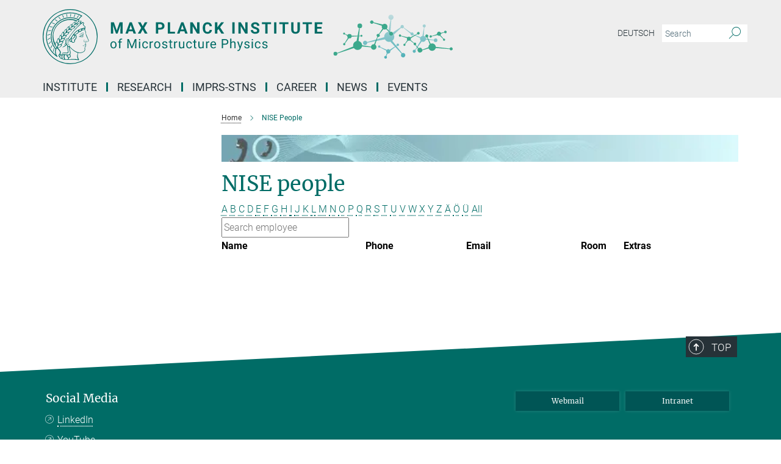

--- FILE ---
content_type: text/html; charset=utf-8
request_url: https://www.mpi-halle.mpg.de/NISE/members?letter=%C3%84&previous_letter=%C3%96
body_size: 14944
content:
<!DOCTYPE html>
<html prefix="og: http://ogp.me/ns#" lang="en">
<head>
  <meta http-equiv="X-UA-Compatible" content="IE=edge">
  <meta content="width=device-width, initial-scale=1.0" name="viewport">
  <meta http-equiv="Content-Type" content="text/html; charset=utf-8"/>
  <title>NISE People</title>
  
  <meta name="keywords" content="" /><meta name="description" content="" />
  
  
<meta property="og:title" content="NISE People">
<meta property="og:description" content="">
<meta property="og:type" content="website">
<meta property="og:url" content="https://www.mpi-halle.mpg.de/NISE/members">
<meta property="og:image" content="https://www.mpi-halle.mpg.de/assets/og-logo-281c44f14f2114ed3fe50e666618ff96341055a2f8ce31aa0fd70471a30ca9ed.jpg">


  
  


  <meta name="msapplication-TileColor" content="#fff" />
<meta name="msapplication-square70x70logo" content="/assets/touch-icon-70x70-16c94b19254f9bb0c9f8e8747559f16c0a37fd015be1b4a30d7d1b03ed51f755.png" />
<meta name="msapplication-square150x150logo" content="/assets/touch-icon-150x150-3b1e0a32c3b2d24a1f1f18502efcb8f9e198bf2fc47e73c627d581ffae537142.png" />
<meta name="msapplication-wide310x150logo" content="/assets/touch-icon-310x150-067a0b4236ec2cdc70297273ab6bf1fc2dcf6cc556a62eab064bbfa4f5256461.png" />
<meta name="msapplication-square310x310logo" content="/assets/touch-icon-310x310-d33ffcdc109f9ad965a6892ec61d444da69646747bd88a4ce7fe3d3204c3bf0b.png" />
<link rel="apple-touch-icon" type="image/png" href="/assets/touch-icon-180x180-a3e396f9294afe6618861344bef35fc0075f9631fe80702eb259befcd682a42c.png" sizes="180x180">
<link rel="icon" type="image/png" href="/assets/touch-icon-32x32-143e3880a2e335e870552727a7f643a88be592ac74a53067012b5c0528002367.png" sizes="32x32">

  <link rel="preload" href="/assets/roboto-v20-latin-ext_latin_greek-ext_greek_cyrillic-ext_cyrillic-700-8d2872cf0efbd26ce09519f2ebe27fb09f148125cf65964890cc98562e8d7aa3.woff2" as="font" type="font/woff2" crossorigin="anonymous">
  
  
  
  <script>var ROOT_PATH = '/';var LANGUAGE = 'en';var PATH_TO_CMS = 'https://msp.iedit.mpg.de';var INSTANCE_NAME = 'msp';</script>
  
      <link rel="stylesheet" media="all" href="/assets/responsive_live_green-b4104db02fad82373eaef717c39506fa87036661729168d4cfe06a4e84cae1cb.css" />
    <link rel="stylesheet" media="all" href="/assets/responsive/headerstylesheets/msp-header-af9b522c8dd9f1dbc905ef992623a1e49338608227f9c11680b515bd731ac295.css" />

<script>
  window.addEventListener("load", function() {
    var linkElement = document.createElement("link");
    linkElement.rel="stylesheet";
    linkElement.href="/assets/katex/katex-4c5cd0d7a0c68fd03f44bf90378c50838ac39ebc09d5f02a7a9169be65ab4d65.css";
    linkElement.media="all";
    document.head.appendChild(linkElement);
  });
</script>


  

  

  <script>
  if(!window.DCLGuard) {
    window.DCLGuard=true;
  }
</script>
<script type="module">
//<![CDATA[
document.body.addEventListener('Base',function(){  (function (global) {
    if (global.MpgApp && global.MpgApp.object) {
      global.MpgApp.object.id = +'87519';
    }
  }(window));
});
/*-=deferred=-*/
//]]>
</script>
  <link rel="canonical" href="https://www.mpi-halle.mpg.de/NISE/members" />


  
  <meta name="csrf-param" content="authenticity_token" />
<meta name="csrf-token" content="ds-OKk9kbC4LQKRuVx-U3oaoATr-gjbDuDsPpw6xKM_6Yzq57E6i-AGObTUGYaehZ5W1bhuSM_HzN_CxGmyuKg" />
  <meta name="generator" content="JustRelate CX Cloud (www.justrelate.com)" />
  
  
      <link rel="alternate" hreflang="en" href="https://www.mpi-halle.mpg.de/NISE/members" />


  
    <script type="module" >
      window.allHash = { 'manifest':'/assets/manifest-04024382391bb910584145d8113cf35ef376b55d125bb4516cebeb14ce788597','responsive/modules/display_pubman_reference_counter':'/assets/responsive/modules/display_pubman_reference_counter-8150b81b51110bc3ec7a4dc03078feda26b48c0226aee02029ee6cf7d5a3b87e','responsive/modules/video_module':'/assets/responsive/modules/video_module-231e7a8449475283e1c1a0c7348d56fd29107c9b0d141c824f3bd51bb4f71c10','responsive/live/annual_report_overview':'/assets/responsive/live/annual_report_overview-f7e7c3f45d3666234c0259e10c56456d695ae3c2df7a7d60809b7c64ce52b732','responsive/live/annual_review_overview':'/assets/responsive/live/annual_review_overview-49341d85de5d249f2de9b520154d516e9b4390cbf17a523d5731934d3b9089ec','responsive/live/deferred-picture-loader':'/assets/responsive/live/deferred-picture-loader-088fb2b6bedef1b9972192d465bc79afd9cbe81cefd785b8f8698056aa04cf93','responsive/live/employee':'/assets/responsive/live/employee-ac8cd3e48754c26d9eaf9f9965ab06aca171804411f359cbccd54a69e89bc31c','responsive/live/employee_landing_page':'/assets/responsive/live/employee_landing_page-ac8cd3e48754c26d9eaf9f9965ab06aca171804411f359cbccd54a69e89bc31c','responsive/live/employee_search':'/assets/responsive/live/employee_search-47a41df3fc7a7dea603765ad3806515b07efaddd7cf02a8d9038bdce6fa548a1','responsive/live/event_overview':'/assets/responsive/live/event_overview-817c26c3dfe343bed2eddac7dd37b6638da92babec077a826fde45294ed63f3c','responsive/live/gallery_overview':'/assets/responsive/live/gallery_overview-459edb4dec983cc03e8658fafc1f9df7e9d1c78786c31d9864e109a04fde3be7','responsive/live/institute_page':'/assets/responsive/live/institute_page-03ec6d8aaec2eff8a6c1522f54abf44608299523f838fc7d14db1e68d8ec0c7a','responsive/live/institutes_map':'/assets/responsive/live/institutes_map-588c0307e4a797238ba50134c823708bd3d8d640157dc87cf24b592ecdbd874e','responsive/live/job_board':'/assets/responsive/live/job_board-0db2f3e92fdcd350960e469870b9bef95adc9b08e90418d17a0977ae0a9ec8fd','responsive/live/newsroom':'/assets/responsive/live/newsroom-c8be313dabf63d1ee1e51af14f32628f2c0b54a5ef41ce999b8bd024dc64cad2','responsive/live/organigramm':'/assets/responsive/live/organigramm-18444677e2dce6a3c2138ce8d4a01aca7e84b3ea9ffc175b801208634555d8ff','responsive/live/research_page':'/assets/responsive/live/research_page-c8be313dabf63d1ee1e51af14f32628f2c0b54a5ef41ce999b8bd024dc64cad2','responsive/live/science_gallery_overview':'/assets/responsive/live/science_gallery_overview-5c87ac26683fe2f4315159efefa651462b87429147b8f9504423742e6b7f7785','responsive/live/tabcard':'/assets/responsive/live/tabcard-be5f79406a0a3cc678ea330446a0c4edde31069050268b66ce75cfda3592da0d','live/advent_calendar':'/assets/live/advent_calendar-4ef7ec5654db2e7d38c778dc295aec19318d2c1afcbbf6ac4bfc2dde87c57f12','live/employee':'/assets/live/employee-fb8f504a3309f25dbdd8d3cf3d3f55c597964116d5af01a0ba720e7faa186337','live/employee_landing_page':'/assets/live/employee_landing_page-fb8f504a3309f25dbdd8d3cf3d3f55c597964116d5af01a0ba720e7faa186337','live/gallery_overview':'/assets/live/gallery_overview-18a0e0553dd83304038b0c94477d177e23b8b98bff7cb6dd36c7c99bf8082d12','live/podcast_page':'/assets/live/podcast_page-fe7023d277ed2b0b7a3228167181231631915515dcf603a33f35de7f4fd9566f','live/video_page':'/assets/live/video_page-62efab78e58bdfd4531ccfc9fe3601ea90abeb617a6de220c1d09250ba003d37','responsive/mpg_common/live/dropdown_list':'/assets/responsive/mpg_common/live/dropdown_list-71372d52518b3cb50132756313972768fdec1d4fa3ffa38e6655696fe2de5c0b','responsive/mpg_common/live/event_calendar':'/assets/responsive/mpg_common/live/event_calendar-719dd7e7333c7d65af04ddf8e2d244a2646b5f16d0d7f24f75b0bb8c334da6a5','responsive/mpg_common/live/event_registration':'/assets/responsive/mpg_common/live/event_registration-e6771dca098e37c2858ff2b690497f83a2808b6c642e3f4540e8587e1896c84e','responsive/mpg_common/live/expandable':'/assets/responsive/mpg_common/live/expandable-e2143bde3d53151b5ff7279eaab589f3fefb4fd31278ca9064fd6b83b38d5912','responsive/mpg_common/live/gallery_youtube_video':'/assets/responsive/mpg_common/live/gallery_youtube_video-b859711b59a5655b5fa2deb87bd0d137460341c3494a5df957f750c716970382','responsive/mpg_common/live/interactive_table':'/assets/responsive/mpg_common/live/interactive_table-bff65d6297e45592f8608cd64814fc8d23f62cb328a98b482419e4c25a31fdde','responsive/mpg_common/live/intersection-observer':'/assets/responsive/mpg_common/live/intersection-observer-9e55d6cf2aac1d0866ac8588334111b664e643e4e91b10c5cbb42315eb25d974','responsive/mpg_common/live/main_menu':'/assets/responsive/mpg_common/live/main_menu-43966868573e0e775be41cf218e0f15a6399cf3695eb4297bae55004451acada','responsive/mpg_common/live/news_publication_overview':'/assets/responsive/mpg_common/live/news_publication_overview-d1aae55c18bfd7cf46bad48f7392e51fc1b3a3b887bc6312a39e36eaa58936fa','responsive/mpg_common/live/reverse':'/assets/responsive/mpg_common/live/reverse-9d6a32ce7c0f41fbc5249f8919f9c7b76cacd71f216c9e6223c27560acf41c8b','responsive/mpg_common/live/shuffle':'/assets/responsive/mpg_common/live/shuffle-14b053c3d32d46209f0572a91d3240487cd520326247fc2f1c36ea4d3a6035eb','responsive/mpg_common/live/slick_lazyloader':'/assets/responsive/mpg_common/live/slick_lazyloader-ea2704816b84026f362aa3824fcd44450d54dffccb7fca3c853d2f830a5ce412','responsive/mpg_common/live/video':'/assets/responsive/mpg_common/live/video-55b7101b2ac2622a81eba0bdefd94b5c5ddf1476b01f4442c3b1ae855b274dcf','responsive/mpg_common/live/youtube_extension':'/assets/responsive/mpg_common/live/youtube_extension-2b42986b3cae60b7e4153221d501bc0953010efeadda844a2acdc05da907e90f','preview/_pdf_sorting':'/assets/preview/_pdf_sorting-8fa7fd1ef29207b6c9a940e5eca927c26157f93f2a9e78e21de2578e6e06edf0','preview/advent_calendar':'/assets/preview/advent_calendar-4ef7ec5654db2e7d38c778dc295aec19318d2c1afcbbf6ac4bfc2dde87c57f12','preview/annual_review_search':'/assets/preview/annual_review_search-8fa7fd1ef29207b6c9a940e5eca927c26157f93f2a9e78e21de2578e6e06edf0','preview/edit_overlays':'/assets/preview/edit_overlays-cef31afd41d708f542672cc748b72a6b62ed10df9ee0030c11a0892ae937db70','preview/employee':'/assets/preview/employee-fb8f504a3309f25dbdd8d3cf3d3f55c597964116d5af01a0ba720e7faa186337','preview/employee_landing_page':'/assets/preview/employee_landing_page-fb8f504a3309f25dbdd8d3cf3d3f55c597964116d5af01a0ba720e7faa186337','preview/gallery_overview':'/assets/preview/gallery_overview-ca27fbd8e436a0f15e28d60a0a4a5861f7f9817b9cb44cb36ae654ebe03eec2a','preview/lodash':'/assets/preview/lodash-01fbab736a95109fbe4e1857ce7958edc28a78059301871a97ed0459a73f92d2','preview/overlay':'/assets/preview/overlay-4b3006f01cc2a80c44064f57acfdb24229925bbf211ca5a5e202b0be8cd2e66e','preview/overlay_ajax_methods':'/assets/preview/overlay_ajax_methods-0cceedf969995341b0aeb5629069bf5117896d2b053822e99f527e733430de65','preview/pdf_overview':'/assets/preview/pdf_overview-8fa7fd1ef29207b6c9a940e5eca927c26157f93f2a9e78e21de2578e6e06edf0','preview/podcast_page':'/assets/preview/podcast_page-8b696f28fe17c5875ac647a54463d6cf4beda5fa758ba590dd50d4f7d11e02a0','preview/preview':'/assets/preview/preview-7d20d27ffa274bf0336cbf591613fbbffd4fa684d745614240e81e11118b65c2','preview/science_gallery_overview':'/assets/preview/science_gallery_overview-00600feadb223d3b4cb5432a27cc6bee695f2b95225cb9ecf2e9407660ebcc35','preview/video_page':'/assets/preview/video_page-5359db6cf01dcd5736c28abe7e77dabdb4c7caa77184713f32f731d158ced5a8','preview_manifest':'/assets/preview_manifest-04024382391bb910584145d8113cf35ef376b55d125bb4516cebeb14ce788597','editmarker':'/assets/editmarker-b8d0504e39fbfef0acc731ba771c770852ec660f0e5b8990b6d367aefa0d9b9c','live':'/assets/live-4aa8e228b0242df1d2d064070d3be572a1ad3e67fe8c70b092213a5236b38737','print':'/assets/print-08c7a83da7f03ca9674c285c1cc50a85f44241f0bcef84178df198c8e9805c3c','mpg_base':'/assets/mpg_base-161fbafcd07f5fc9b56051e8acd88e712c103faef08a887e51fdcf16814b7446','mpg_fouc':'/assets/mpg_fouc-e8a835d89f91cf9c99be7a651f3ca1d04175934511621130554eef6aa910482c','mpg_amd':'/assets/mpg_amd-7c9ab00ac1b3a8c78cac15f76b6d33ed50bb1347cea217b0848031018ef80c94','mpg_amd_bundle':'/assets/mpg_amd_bundle-932e0d098e1959a6b4654b199e4c02974ab670115222c010a0bcc14756fce071','responsive/friendlycaptcha/widget.module.min':'/assets/responsive/friendlycaptcha/widget.module.min-19cabfb2100ce6916acaa628a50895f333f8ffb6a12387af23054565ee2122f2','responsive/honeybadger.min':'/assets/responsive/honeybadger.min-213763a8258237e8c4d12f0dbd98d8a966023b02f7433c1a05c1bace6ef120ec','responsive_live':'/assets/responsive_live-d4b4a938cbf67a69dc6ba9767c95bb10486874f069e457abc2ad6f53c7126fac','katex/katex':'/assets/katex/katex-ca9d4097b1925d5d729e5c4c7ffcdb44112ba08c53e7183feb26afa6927cc4fd','responsive/tsmodules/cashew':'/assets/responsive/tsmodules/cashew-f2b3a6f988f933937212c2239a5008703225511ab19b4a6d6cbead2e9904ae21','responsive/tsmodules/datahandler':'/assets/responsive/tsmodules/datahandler-18b09253aa824ba684b48d41aea5edb6321851210404bdc3c47922c961181980','responsive/tsmodules/edit-menu':'/assets/responsive/tsmodules/edit-menu-ed8038730fbc4b64d700f28f3ccdcc8c33cc558e1182af3f37b6b4374a3ad3b6','responsive/tsmodules/edit':'/assets/responsive/tsmodules/edit-80ca9b5137f2eeb575e45f3ff1fd611effb73bd27d9f920d5f758c27a4212067','responsive/tsmodules/image-information':'/assets/responsive/tsmodules/image-information-2766379bd0ae7c612169084e5437d5662006eec54acbecba9f83ac8773ac20fa','responsive/tsmodules/languages':'/assets/responsive/tsmodules/languages-33d886fa0f8a758ac8817dfaf505c136d22e86a95988298f3b14cf46c870a586','responsive/tsmodules/menu':'/assets/responsive/tsmodules/menu-dc7cee42b20a68a887e06bb1979d6ecc601ff8dd361b80cc6a8190e33ab7f005','responsive/tsmodules/notify':'/assets/responsive/tsmodules/notify-44b67b61195156d3827af8dfd00797cd327f013dc404720659f2d3da19cf6f77','responsive/tsmodules/virtual-form':'/assets/responsive/tsmodules/virtual-form-31974440dbd9f79534149b9376a63b1f2e0b542abb5ba898e4fbaeef377d66ca' }
    </script>
    <script type="module">
//<![CDATA[
document.body.addEventListener('AMD',function(){    requirejs.config({
      waitSeconds:0,
      paths: allHash
    })
});
/*-=deferred=-*/
//]]>
</script></head>

 <body class="msp employee_list  language-en" id="top">
  
  
  

<header class="navbar hero navigation-on-bottom">

  <div class="container remove-padding header-main-container">


    <div class="navbar-header">
        <a class="navbar-brand mpg-icon mpg-icon-logo language-en language-engreen" aria-label="Logo Max Planck Institute of Microstructure Physics, go to homepage" href="/home"></a>
    </div>

    <div class="lang-search">
      <div class="collapse navbar-collapse bs-navbar-collapse">
        <ul class="hidden-xs hidden-sm nav navbar-nav navbar-right navbar-meta">
          <li class="language-switcher-links">
            
    <a href="/startseite">Deutsch</a>


          </li>
          <li>
            <form class="navbar-form navbar-left search-field hidden-xs" role="search" action="/2509/search-result" accept-charset="UTF-8" method="get">
  <div class="form-group noindex">
    <input class="form-control searchfield"
      name="searchfield"
      placeholder="Search"
      value=""
      type="search"
      aria-label="You did not enter a query."
    />
    <button class="btn btn-default searchbutton" aria-label="Search">
      <i class="mpg-icon mpg-icon-search" role="img" aria-hidden="true"></i>
    </button>
  </div>
</form>
          </li>
          <li>
            
          </li>

        </ul>
      </div>
    </div>


    <div class="navbar-title-wrapper">

      <nav class="navbar navbar-default" aria-label="Main navigation">
        <div class="navbar-header">
          <div class="visible-xs visible-sm">
            <button class="nav-btn navbar-toggle" type="button" data-toggle="collapse" data-target="#main-navigation-container" aria-haspopup="true" aria-expanded="false" aria-label="Main navigation switch">
              <svg width="40" height="40" viewBox="-25 -25 50 50">
                <circle cx="0" cy="0" r="25" fill="none"/>
                <rect class="burgerline-1" x="-15" y="-12" width="30" height="4" fill="black"/>
                <rect class="burgerline-2" x="-15" y="-2" width="30" height="4" fill="black"/>
                <rect class="burgerline-3" x="-15" y="8" width="30" height="4" fill="black"/>
              </svg>
            </button>
          </div>
        </div>

        <div class="collapse navbar-collapse js-navbar-collapse noindex" id="main-navigation-container">

          <div class="mobile-search-pwa-container">
            <div class="mobile-search-container">
              <form class="navbar-form navbar-left search-field visible-sm visible-xs mobile clearfix" role="search" action="/2509/search-result" accept-charset="UTF-8" method="get">
  <div class="form-group noindex">
    <input class="form-control searchfield"
      name="searchfield"
      placeholder="Search"
      value=""
      type="search"
      aria-label="You did not enter a query."
    />
    <button class="btn btn-default searchbutton" aria-label="Search">
      <i class="mpg-icon mpg-icon-search" role="img" aria-hidden="true"></i>
    </button>
  </div>
</form>
            </div>
              
          </div>

          
            <ul class="nav navbar-nav col-xs-12" id="main_nav" data-timestamp="2025-12-03T13:56:10.924Z">
<li class="dropdown mega-dropdown clearfix" tabindex="0" data-positioning="3">
<a class="main-navi-item dropdown-toggle undefined" id="Root-en.0">Institute<span class="arrow-dock"></span></a><a class="dropdown-toggle visible-xs visible-sm" data-no-bs-toggle="dropdown" role="button" aria-expanded="false" aria-controls="flyout-Root-en.0"><span class="mpg-icon mpg-icon-down2"></span></a><ul id="flyout-Root-en.0" class="col-xs-12 dropdown-menu  mega-dropdown-menu row">
<li class="col-xs-12 col-sm-4 menu-column"><ul class="main">
<li class="dropdown-title"><a href="/institute" id="Root-en.0.0.0">About the Institute</a></li>
<li class="dropdown-title"><a href="/new-building" id="Root-en.0.0.1">New research building</a></li>
<li class="dropdown-title">
<a href="/infrastructure" id="Root-en.0.0.2">Infrastructure</a><ul>
<li><a href="/library" id="Root-en.0.0.2.0">Library</a></li>
<li><a href="/computer-service" id="Root-en.0.0.2.1">Computer Services</a></li>
<li><a href="/administration" id="Root-en.0.0.2.2">Administration</a></li>
</ul>
</li>
</ul></li>
<li class="col-xs-12 col-sm-4 menu-column"><ul class="main">
<li class="dropdown-title"><a href="/scientific-advisory-board" id="Root-en.0.1.0">Scientific Advisory Board</a></li>
<li class="dropdown-title"><a href="/board-of-trustees" id="Root-en.0.1.1">Board of trustees</a></li>
<li class="dropdown-title"><a href="/external-scientific-members" id="Root-en.0.1.2">External Scientific Members</a></li>
<li class="dropdown-title"><a href="/emeriti" id="Root-en.0.1.3">Emeriti</a></li>
<li class="dropdown-title"><a href="/former-directors" id="Root-en.0.1.4">Former Directors</a></li>
</ul></li>
<li class="col-xs-12 col-sm-4 menu-column"><ul class="main">
<li class="dropdown-title">
<a href="/contact" id="Root-en.0.2.0">Contact</a><ul>
<li><a href="/visitor-information" id="Root-en.0.2.0.0">Visitor Information</a></li>
<li><a href="/phonebook" id="Root-en.0.2.0.1">Phone book</a></li>
<li><a href="/guesthouse" id="Root-en.0.2.0.2">Guesthouse</a></li>
</ul>
</li>
<li class="dropdown-title"><a href="/publications" id="Root-en.0.2.1">Publications</a></li>
<li class="dropdown-title"><a href="/mpg-yearbook" id="Root-en.0.2.2">Yearbook</a></li>
</ul></li>
</ul>
</li>
<li class="dropdown mega-dropdown clearfix" tabindex="0" data-positioning="3">
<a class="main-navi-item dropdown-toggle undefined" id="Root-en.1"> Research<span class="arrow-dock"></span></a><a class="dropdown-toggle visible-xs visible-sm" data-no-bs-toggle="dropdown" role="button" aria-expanded="false" aria-controls="flyout-Root-en.1"><span class="mpg-icon mpg-icon-down2"></span></a><ul id="flyout-Root-en.1" class="col-xs-12 dropdown-menu  mega-dropdown-menu row">
<li class="col-xs-12 col-sm-4 menu-column"><ul class="main">
<li class="dropdown-title"><a href="/research" id="Root-en.1.0.0">Departments</a></li>
<li class="dropdown-title">
<a href="/nise" id="Root-en.1.0.1">NISE Department</a><ul>
<li><a href="/nise/director" id="Root-en.1.0.1.0">Director</a></li>
<li><a href="/nise/research" id="Root-en.1.0.1.1">Research Foci</a></li>
<li><a href="/nise/highlights" id="Root-en.1.0.1.2">Research Highlights</a></li>
<li><a href="/nise/facilities" id="Root-en.1.0.1.3">Facilities</a></li>
<li><a href="/nise/news" id="Root-en.1.0.1.4">News</a></li>
<li><a href="/nise/people" id="Root-en.1.0.1.5">NISE People</a></li>
<li><a href="/nise/open-positions" id="Root-en.1.0.1.6">PhD/Postdoc openings</a></li>
<li><a href="/nise/publications" id="Root-en.1.0.1.7">Publications</a></li>
<li><a href="/nise/partners" id="Root-en.1.0.1.8">Partners</a></li>
</ul>
</li>
</ul></li>
<li class="col-xs-12 col-sm-4 menu-column"><ul class="main">
<li class="dropdown-title">
<a href="/NINT" id="Root-en.1.1.0">NINT Department</a><ul>
<li><a href="/nint/principal-investigator" id="Root-en.1.1.0.0">Principal Investigator</a></li>
<li><a href="/nint/research-projects" id="Root-en.1.1.0.1">Research projects</a></li>
<li><a href="/nint/news" id="Root-en.1.1.0.2">News</a></li>
<li><a href="/nint/people" id="Root-en.1.1.0.3">People</a></li>
<li><a href="/nint/partners" id="Root-en.1.1.0.4">Partners</a></li>
<li><a href="/nint/publications" id="Root-en.1.1.0.5">Publications</a></li>
</ul>
</li>
<li class="dropdown-title">
<a href="/smfd" id="Root-en.1.1.1">SMFD Department</a><ul>
<li><a href="/smfd/director" id="Root-en.1.1.1.0">Director</a></li>
<li><a href="/smfd/news" id="Root-en.1.1.1.1">News</a></li>
<li><a href="/smfd/research" id="Root-en.1.1.1.2">Research Groups</a></li>
<li><a href="/smfd/projects" id="Root-en.1.1.1.3">Projects</a></li>
<li><a href="/smfd/people" id="Root-en.1.1.1.4">People</a></li>
<li><a href="/smfd/publications" id="Root-en.1.1.1.5">Publications</a></li>
<li><a href="/smfd/jobs" id="Root-en.1.1.1.6">Jobs</a></li>
</ul>
</li>
</ul></li>
<li class="col-xs-12 col-sm-4 menu-column"><ul class="main">
<li class="dropdown-title">
<a href="/max-planck-research-groups" id="Root-en.1.2.0">Max Planck Research Groups / Junior Research Groups</a><ul>
<li><a href="/schroeter-lab" id="Root-en.1.2.0.0">Schröter Lab for Quantum Materials &amp; Technologies</a></li>
<li><a href="/spin-orbital-electronics" id="Root-en.1.2.0.1">Spin-Orbital Electronics - Minerva Fast Track Group</a></li>
<li><a href="/quantum-chiral-nanocarbons" id="Root-en.1.2.0.2"> Quantum Chiral Nanocarbons - Minerva Fast Track Group </a></li>
<li><a href="/wan-lab-for-chiral-optoelectronics" id="Root-en.1.2.0.3">Wan Lab for Chiral Optoelectronics</a></li>
<li><a id="New-68" href="/theory-of-chiral-quantum-material">Theory of Chiral Quantum Material</a></li>
</ul>
</li>
<li class="dropdown-title"><a href="/fellow-groups" id="Root-en.1.2.1">Max Planck Fellow Groups</a></li>
<li class="dropdown-title"><a href="/plasma-spin-energy" id="Root-en.1.2.2">Plasma-spin energy</a></li>
<li class="dropdown-title"><a href="/mputc" id="Root-en.1.2.3"> Max Planck - University of Toronto Centre</a></li>
<li class="dropdown-title"><a href="/ICNS" id="Root-en.1.2.4">ICNS</a></li>
<li class="dropdown-title"><a href="/former-departments" id="Root-en.1.2.5">Former departments</a></li>
</ul></li>
</ul>
</li>
<li class="dropdown mega-dropdown clearfix" tabindex="0" data-positioning="0"><a class="main-navi-item dropdown-toggle undefined" id="Root-en.2" href="/imprs-stns">IMPRS-STNS<span></span></a></li>
<li class="dropdown mega-dropdown clearfix" tabindex="0" data-positioning="1">
<a class="main-navi-item dropdown-toggle undefined" id="Root-en.3">Career<span class="arrow-dock"></span></a><a class="dropdown-toggle visible-xs visible-sm" data-no-bs-toggle="dropdown" role="button" aria-expanded="false" aria-controls="flyout-Root-en.3"><span class="mpg-icon mpg-icon-down2"></span></a><ul id="flyout-Root-en.3" class="col-xs-12 dropdown-menu  mega-dropdown-menu row"><li class="col-xs-12 col-sm-4 menu-column"><ul class="main">
<li class="dropdown-title"><a href="/career" id="Root-en.3.0.0">Career</a></li>
<li class="dropdown-title"><a href="/jobs" id="Root-en.3.0.1">Job offers</a></li>
<li class="dropdown-title"><a href="/equal-opportunities" id="Root-en.3.0.2">Equal opportunities</a></li>
<li class="dropdown-title"><a href="/phd-and-postdoc-representatives" id="Root-en.3.0.3">PhD and Postdoc Representatives</a></li>
<li class="dropdown-title"><a href="/alumni" id="Root-en.3.0.4">Alumni</a></li>
</ul></li></ul>
</li>
<li class="dropdown mega-dropdown clearfix" tabindex="0" data-positioning="2">
<a class="main-navi-item dropdown-toggle undefined" id="Root-en.4">News<span class="arrow-dock"></span></a><a class="dropdown-toggle visible-xs visible-sm" data-no-bs-toggle="dropdown" role="button" aria-expanded="false" aria-controls="flyout-Root-en.4"><span class="mpg-icon mpg-icon-down2"></span></a><ul id="flyout-Root-en.4" class="col-xs-12 dropdown-menu  mega-dropdown-menu row">
<li class="col-xs-12 col-sm-4 menu-column"><ul class="main"><li class="dropdown-title">
<a href="/news" id="Root-en.4.0.0">All news</a><ul>
<li><a href="/news-research" id="Root-en.4.0.0.0">Research News</a></li>
<li><a href="/news-institute" id="Root-en.4.0.0.1">News from the Institute</a></li>
<li><a href="/news-awards" id="Root-en.4.0.0.2">Awards</a></li>
<li><a href="/news-graduations" id="Root-en.4.0.0.3">PhD Graduations</a></li>
</ul>
</li></ul></li>
<li class="col-xs-12 col-sm-4 menu-column"><ul class="main"><li class="dropdown-title"><a href="/female-scientists" id="Root-en.4.1.0">Media library</a></li></ul></li>
</ul>
</li>
<li class="dropdown mega-dropdown clearfix" tabindex="0" data-positioning="1">
<a class="main-navi-item dropdown-toggle undefined" id="Root-en.5">Events<span class="arrow-dock"></span></a><a class="dropdown-toggle visible-xs visible-sm" data-no-bs-toggle="dropdown" role="button" aria-expanded="false" aria-controls="flyout-Root-en.5"><span class="mpg-icon mpg-icon-down2"></span></a><ul id="flyout-Root-en.5" class="col-xs-12 dropdown-menu  mega-dropdown-menu row"><li class="col-xs-12 col-sm-4 menu-column"><ul class="main">
<li class="dropdown-title"><a href="/event" id="Root-en.5.0.0">Upcoming events</a></li>
<li class="dropdown-title"><a href="/616689/archive" id="Root-en.5.0.1">Archive</a></li>
</ul></li></ul>
</li>
</ul>

          <div class="text-center language-switcher visible-xs visible-sm">
            
    <a href="/startseite">Deutsch</a>


          </div>
        </div>
      </nav>
    </div>
  </div>
</header>

<header class="container-full-width visible-print-block">
  <div class="container">
    <div class="row">
      <div class="col-xs-12">
        <div class="content">
              <span class="mpg-icon mpg-icon-logo custom-print-header language-en">
                Max Planck Institute of Microstructure Physics
              </span>
        </div>
      </div>
    </div>
  </div>
</header>

<script type="module">
//<![CDATA[
document.body.addEventListener('Base',function(){  var mainMenu;
  if(typeof MpgCommon != "undefined") {
    mainMenu = new MpgCommon.MainMenu();
  }
});
/*-=deferred=-*/
//]]>
</script>
  
  <div id="page_content">
    <div class="container content-wrapper">
  <div class="row">
    <main>
      <article class="col-md-9 col-md-push-3">
        <div class="content py-0">
          <div class="noindex">
  <nav class="hidden-print" aria-label="breadcrumb">
    <ol class="breadcrumb clearfix" vocab="http://schema.org/" typeof="BreadcrumbList">

          <li class="breadcrumb-item" property="itemListElement" typeof="ListItem">
            <a property="item"
               typeof="WebPage"
               href="/home"
               class=""
               title="">
              <span property="name">Home</span>
            </a>
            <meta property="position" content="1">
          </li>
      <li class="breadcrumb-item active" property="itemListElement" typeof="ListItem" aria-current="page">
        <span property="name">NISE People</span>
        <meta property="position" content="2">
      </li>
    </ol>
  </nav>
</div>


        </div>
          <figure class="top-image" style="">
  <picture class="" data-iesrc="/87530/header_image-1448540730.jpg?t=eyJ3aWR0aCI6ODQ4LCJmaWxlX2V4dGVuc2lvbiI6ImpwZyIsIm9ial9pZCI6ODc1MzB9--664c81f678b5fa6cdf5cdc1306099609b49ba305" data-class="img-responsive img-fluid figure-img"><source media="(max-width: 767px)" srcset="/87530/header_image-1448540730.webp?t=eyJ3aWR0aCI6NDE0LCJmaWxlX2V4dGVuc2lvbiI6IndlYnAiLCJvYmpfaWQiOjg3NTMwfQ%3D%3D--2e635e6c1faba9a052b26461918501aff6c98c3e 414w, /87530/header_image-1448540730.webp?t=eyJ3aWR0aCI6Mzc1LCJmaWxlX2V4dGVuc2lvbiI6IndlYnAiLCJvYmpfaWQiOjg3NTMwfQ%3D%3D--4db1bfeb7883fc7d084e60e89feb03926e1addb6 375w, /87530/header_image-1448540730.webp?t=eyJ3aWR0aCI6MzIwLCJmaWxlX2V4dGVuc2lvbiI6IndlYnAiLCJvYmpfaWQiOjg3NTMwfQ%3D%3D--743e5be03f9beb9b7878689ca13a12c53d843860 320w, /87530/header_image-1448540730.webp?t=eyJ3aWR0aCI6NDExLCJmaWxlX2V4dGVuc2lvbiI6IndlYnAiLCJvYmpfaWQiOjg3NTMwfQ%3D%3D--1a519e9c7bfc1cd0ece3a657e5dfa5f6f7c4cf8d 411w, /87530/header_image-1448540730.webp?t=eyJ3aWR0aCI6NDgwLCJmaWxlX2V4dGVuc2lvbiI6IndlYnAiLCJvYmpfaWQiOjg3NTMwfQ%3D%3D--d62b5b1656452f9ede47251de784b3cc7c5d6d9f 480w, /87530/header_image-1448540730.webp?t=eyJ3aWR0aCI6MzYwLCJmaWxlX2V4dGVuc2lvbiI6IndlYnAiLCJvYmpfaWQiOjg3NTMwfQ%3D%3D--af9cc275dccb9d432f62e359f763d00a72c78fa6 360w, /87530/header_image-1448540730.webp?t=eyJ3aWR0aCI6ODI4LCJmaWxlX2V4dGVuc2lvbiI6IndlYnAiLCJvYmpfaWQiOjg3NTMwfQ%3D%3D--c06617f297115623a5c1d07b062453817abc99e6 828w, /87530/header_image-1448540730.webp?t=eyJ3aWR0aCI6NzUwLCJmaWxlX2V4dGVuc2lvbiI6IndlYnAiLCJvYmpfaWQiOjg3NTMwfQ%3D%3D--5675c611932a0a38057e3de8e8e7ac628a52a8ce 750w, /87530/header_image-1448540730.webp?t=eyJ3aWR0aCI6NjQwLCJmaWxlX2V4dGVuc2lvbiI6IndlYnAiLCJvYmpfaWQiOjg3NTMwfQ%3D%3D--389f2e570bf4eff7b3bfe2035e76ce2290124408 640w, /87530/header_image-1448540730.webp?t=eyJ3aWR0aCI6ODIyLCJmaWxlX2V4dGVuc2lvbiI6IndlYnAiLCJvYmpfaWQiOjg3NTMwfQ%3D%3D--e5629317ccac0d5a9f0da0d7aa18acf556b37b53 822w, /87530/header_image-1448540730.webp?t=eyJ3aWR0aCI6OTYwLCJmaWxlX2V4dGVuc2lvbiI6IndlYnAiLCJvYmpfaWQiOjg3NTMwfQ%3D%3D--ca07f8f53cfe6d05225965a7d1ced9c563dffc25 960w, /87530/header_image-1448540730.webp?t=eyJ3aWR0aCI6NzIwLCJmaWxlX2V4dGVuc2lvbiI6IndlYnAiLCJvYmpfaWQiOjg3NTMwfQ%3D%3D--422041e068277a0ba07f94eb13ed1e8ea00903d5 720w" sizes="100vw" type="image/webp" /><source media="(max-width: 767px)" srcset="/87530/header_image-1448540730.jpg?t=eyJ3aWR0aCI6NDE0LCJmaWxlX2V4dGVuc2lvbiI6ImpwZyIsIm9ial9pZCI6ODc1MzB9--6e1c965a5e21151b5e917aac51d2d752a4ace4c0 414w, /87530/header_image-1448540730.jpg?t=eyJ3aWR0aCI6Mzc1LCJmaWxlX2V4dGVuc2lvbiI6ImpwZyIsIm9ial9pZCI6ODc1MzB9--78298d2b9d540a8ef8bf3729884118f094ceec5c 375w, /87530/header_image-1448540730.jpg?t=eyJ3aWR0aCI6MzIwLCJmaWxlX2V4dGVuc2lvbiI6ImpwZyIsIm9ial9pZCI6ODc1MzB9--e6a8afe18906b64dc180853c8fd51077eb1d6ace 320w, /87530/header_image-1448540730.jpg?t=eyJ3aWR0aCI6NDExLCJmaWxlX2V4dGVuc2lvbiI6ImpwZyIsIm9ial9pZCI6ODc1MzB9--814a9f7e51cf20553fdbcf51c00995d3270f9bc8 411w, /87530/header_image-1448540730.jpg?t=eyJ3aWR0aCI6NDgwLCJmaWxlX2V4dGVuc2lvbiI6ImpwZyIsIm9ial9pZCI6ODc1MzB9--47f074d786ae0ac17d154b3c296b589c079f31d3 480w, /87530/header_image-1448540730.jpg?t=eyJ3aWR0aCI6MzYwLCJmaWxlX2V4dGVuc2lvbiI6ImpwZyIsIm9ial9pZCI6ODc1MzB9--ab1c00b8821b8d1376eec817374a2afa0bf4c696 360w, /87530/header_image-1448540730.jpg?t=eyJ3aWR0aCI6ODI4LCJmaWxlX2V4dGVuc2lvbiI6ImpwZyIsIm9ial9pZCI6ODc1MzB9--e369b0296ac48628960225c528dd191346d2044f 828w, /87530/header_image-1448540730.jpg?t=eyJ3aWR0aCI6NzUwLCJmaWxlX2V4dGVuc2lvbiI6ImpwZyIsIm9ial9pZCI6ODc1MzB9--4f128fab27642acc2431144ae2d4d6258694a61d 750w, /87530/header_image-1448540730.jpg?t=eyJ3aWR0aCI6NjQwLCJmaWxlX2V4dGVuc2lvbiI6ImpwZyIsIm9ial9pZCI6ODc1MzB9--976ee1288263a1132eeca14e8ac225022daebd0a 640w, /87530/header_image-1448540730.jpg?t=eyJ3aWR0aCI6ODIyLCJmaWxlX2V4dGVuc2lvbiI6ImpwZyIsIm9ial9pZCI6ODc1MzB9--101579451c5ab586153f711684565b2dbf188247 822w, /87530/header_image-1448540730.jpg?t=eyJ3aWR0aCI6OTYwLCJmaWxlX2V4dGVuc2lvbiI6ImpwZyIsIm9ial9pZCI6ODc1MzB9--680eb9975d6a8007ac58b24025df4879b26abf99 960w, /87530/header_image-1448540730.jpg?t=eyJ3aWR0aCI6NzIwLCJmaWxlX2V4dGVuc2lvbiI6ImpwZyIsIm9ial9pZCI6ODc1MzB9--d87eb8d00317a0a3dfe2c358e610f72fe75b0521 720w" sizes="100vw" type="image/jpeg" /><source media="(min-width: 768px) and (max-width: 991px)" srcset="/87530/header_image-1448540730.webp?t=eyJ3aWR0aCI6NzUwLCJmaWxlX2V4dGVuc2lvbiI6IndlYnAiLCJvYmpfaWQiOjg3NTMwfQ%3D%3D--5675c611932a0a38057e3de8e8e7ac628a52a8ce 750w, /87530/header_image-1448540730.webp?t=eyJ3aWR0aCI6MTUwMCwiZmlsZV9leHRlbnNpb24iOiJ3ZWJwIiwib2JqX2lkIjo4NzUzMH0%3D--d9213bb5ff098943129aced481cd8c05bdfa6d18 1500w" sizes="750px" type="image/webp" /><source media="(min-width: 768px) and (max-width: 991px)" srcset="/87530/header_image-1448540730.jpg?t=eyJ3aWR0aCI6NzUwLCJmaWxlX2V4dGVuc2lvbiI6ImpwZyIsIm9ial9pZCI6ODc1MzB9--4f128fab27642acc2431144ae2d4d6258694a61d 750w, /87530/header_image-1448540730.jpg?t=eyJ3aWR0aCI6MTUwMCwiZmlsZV9leHRlbnNpb24iOiJqcGciLCJvYmpfaWQiOjg3NTMwfQ%3D%3D--334f998f7bff4fec869a12989b0ae2cf2194c0f2 1500w" sizes="750px" type="image/jpeg" /><source media="(min-width: 992px) and (max-width: 1199px)" srcset="/87530/header_image-1448540730.webp?t=eyJ3aWR0aCI6Njk4LCJmaWxlX2V4dGVuc2lvbiI6IndlYnAiLCJxdWFsaXR5Ijo4Niwib2JqX2lkIjo4NzUzMH0%3D--d6b870fe464c718ebceda8c7a720b5eeb5b85ddc 698w, /87530/header_image-1448540730.webp?t=eyJ3aWR0aCI6MTM5NiwiZmlsZV9leHRlbnNpb24iOiJ3ZWJwIiwib2JqX2lkIjo4NzUzMH0%3D--2d14074acaf3216418e8f48cfb8c8639aff5fb67 1396w" sizes="698px" type="image/webp" /><source media="(min-width: 992px) and (max-width: 1199px)" srcset="/87530/header_image-1448540730.jpg?t=eyJ3aWR0aCI6Njk4LCJmaWxlX2V4dGVuc2lvbiI6ImpwZyIsIm9ial9pZCI6ODc1MzB9--ee9593acde54e2c5f992e2b01237d15d259ba8d9 698w, /87530/header_image-1448540730.jpg?t=eyJ3aWR0aCI6MTM5NiwiZmlsZV9leHRlbnNpb24iOiJqcGciLCJvYmpfaWQiOjg3NTMwfQ%3D%3D--95c4c78c32baf1409360362f6e959089dccc479f 1396w" sizes="698px" type="image/jpeg" /><source media="(min-width: 1200px)" srcset="/87530/header_image-1448540730.webp?t=eyJ3aWR0aCI6ODQ4LCJmaWxlX2V4dGVuc2lvbiI6IndlYnAiLCJxdWFsaXR5Ijo4Niwib2JqX2lkIjo4NzUzMH0%3D--269cbfe85ea8b754cd25117371af4525e5921997 848w, /87530/header_image-1448540730.webp?t=eyJ3aWR0aCI6MTY5NiwiZmlsZV9leHRlbnNpb24iOiJ3ZWJwIiwib2JqX2lkIjo4NzUzMH0%3D--dbc805245ba3c7698151d7ddbc05fdaa01fb0fc4 1696w" sizes="848px" type="image/webp" /><source media="(min-width: 1200px)" srcset="/87530/header_image-1448540730.jpg?t=eyJ3aWR0aCI6ODQ4LCJmaWxlX2V4dGVuc2lvbiI6ImpwZyIsIm9ial9pZCI6ODc1MzB9--664c81f678b5fa6cdf5cdc1306099609b49ba305 848w, /87530/header_image-1448540730.jpg?t=eyJ3aWR0aCI6MTY5NiwiZmlsZV9leHRlbnNpb24iOiJqcGciLCJvYmpfaWQiOjg3NTMwfQ%3D%3D--f42aa1400d47ec674e49e86d1f23e3a9283888b6 1696w" sizes="848px" type="image/jpeg" /><img alt="" title="" id="responsive-header-image" class="img-responsive img-fluid figure-img" src="/87530/header_image-1448540730.jpg?t=eyJ3aWR0aCI6ODQ4LCJmaWxlX2V4dGVuc2lvbiI6ImpwZyIsIm9ial9pZCI6ODc1MzB9--664c81f678b5fa6cdf5cdc1306099609b49ba305" /></picture>
</figure>



    <h1 class="page-titledesc">NISE people</h1>
    <div class="meta-information">
      
    </div>
    <div class="employee_list">
        <div class="search_letters">
          <div class="dotted_line"></div>

          <div class="letters"><a class="" href="/NISE/members?letter=A&amp;previous_letter=%C3%84">A</a> <a class="" href="/NISE/members?letter=B&amp;previous_letter=%C3%84">B</a> <a class="" href="/NISE/members?letter=C&amp;previous_letter=%C3%84">C</a> <a class="" href="/NISE/members?letter=D&amp;previous_letter=%C3%84">D</a> <a class="" href="/NISE/members?letter=E&amp;previous_letter=%C3%84">E</a> <a class="" href="/NISE/members?letter=F&amp;previous_letter=%C3%84">F</a> <a class="" href="/NISE/members?letter=G&amp;previous_letter=%C3%84">G</a> <a class="" href="/NISE/members?letter=H&amp;previous_letter=%C3%84">H</a> <a class="" href="/NISE/members?letter=I&amp;previous_letter=%C3%84">I</a> <a class="" href="/NISE/members?letter=J&amp;previous_letter=%C3%84">J</a> <a class="" href="/NISE/members?letter=K&amp;previous_letter=%C3%84">K</a> <a class="" href="/NISE/members?letter=L&amp;previous_letter=%C3%84">L</a> <a class="" href="/NISE/members?letter=M&amp;previous_letter=%C3%84">M</a> <a class="" href="/NISE/members?letter=N&amp;previous_letter=%C3%84">N</a> <a class="" href="/NISE/members?letter=O&amp;previous_letter=%C3%84">O</a> <a class="" href="/NISE/members?letter=P&amp;previous_letter=%C3%84">P</a> <a class="" href="/NISE/members?letter=Q&amp;previous_letter=%C3%84">Q</a> <a class="" href="/NISE/members?letter=R&amp;previous_letter=%C3%84">R</a> <a class="" href="/NISE/members?letter=S&amp;previous_letter=%C3%84">S</a> <a class="" href="/NISE/members?letter=T&amp;previous_letter=%C3%84">T</a> <a class="" href="/NISE/members?letter=U&amp;previous_letter=%C3%84">U</a> <a class="" href="/NISE/members?letter=V&amp;previous_letter=%C3%84">V</a> <a class="" href="/NISE/members?letter=W&amp;previous_letter=%C3%84">W</a> <a class="" href="/NISE/members?letter=X&amp;previous_letter=%C3%84">X</a> <a class="" href="/NISE/members?letter=Y&amp;previous_letter=%C3%84">Y</a> <a class="" href="/NISE/members?letter=Z&amp;previous_letter=%C3%84">Z</a> <a class="current" href="/NISE/members?letter=%C3%84&amp;previous_letter=%C3%84">Ä</a> <a class="" href="/NISE/members?letter=%C3%96&amp;previous_letter=%C3%84">Ö</a> <a class="" href="/NISE/members?letter=%C3%9C&amp;previous_letter=%C3%84">Ü</a> <a class=" all" href="/NISE/members?letter=All&amp;previous_letter=%C3%84">All</a></div>

          <div class="search">
            <form action="/NISE/members" accept-charset="UTF-8" method="post"><input type="hidden" name="authenticity_token" value="5vb_9CX6U5lg8QS20Er8SGx1KyXbJl20GUy70Yw5MOXW7NvQVrH04YxsZzBTWZq8divNtgBObd0tFOzWo4Db8g" autocomplete="off" />
              <input type="text" name="search" id="search" value="" class="text_input default_text" title="Search employee" placeholder="Search employee" />
</form>          </div>

          <div class="dotted_line"></div>
        </div>

        <div class="content">
          <div>
            
          </div>

          <table class="table_without_sidebar dataTable" data-length="99" data-show-filter="false"><thead><tr><th class="name first" data-column="name">Name</th><th class="phone" data-column="phone">Phone</th><th class="email" data-column="email">Email</th><th class="room" data-column="room">Room</th><th class="extras last" data-column="extras">Extras</th></tr><tr><td colspan="5"></td></tr></thead><tbody></tbody></table>


        </div>
    </div>





      </article>
    </main>
    <aside class="sidebar">

  <div class="col-md-3 col-md-pull-9">
    <div class="sidebar-slider">
      <div class="side-nav-scroller">
        
      </div>
    </div>
    
    

  </div>
</aside>



  </div>
</div>

  </div>
  <div class="footer-wrap noindex">
  <footer class="container-full-width green footer trngl-footer hidden-print">
      <svg viewbox="0 0 1 1" style="width:100%; height:4em; overflow:visible" preserveAspectRatio="none">
        <path class="footer-triangle" d="M 0 1 L 1 0 L 1 1.1 L 0 1.1" fill="none"/>
      </svg>
    <div class="container invert">
      <div class="row">
        <div class="to-top-dummy"></div>
          <a id="to-top-button" class="to-top" href="#top">Top</a>
          <div class="col-md-12 columns-quicklinks-container">
            
                
                
                
                <div class="footer-focus">
  <h4 class="h3 footer-link-header" tabindex="0" aria-haspopup="true" aria-expanded="false">Social Media <i class="mpg-icon mpg-icon-down2"></i></h4>
  <ul class="footer-links">
    <li><a target="_blank" class="external" href="https://www.linkedin.com/company/mpi-of-microstructure-physics">LinkedIn</a> </li>
    <li><a target="_blank" class="external" href="https://www.youtube.com/channel/UCI598smu07z1Tn3FCsR1gRw">YouTube</a> </li>
  </ul>
</div>


            
              <div class="col-xs-12 col-md-4">
  <ul class="quicklinks">
      <li><a target="_self" class="btn btn-primary" href="https://webmail.mpi-halle.mpg.de">Webmail</a></li>
      <li><a target="_self" class="btn btn-primary" href="https://max.mpg.de/">Intranet</a></li>
  </ul>
</div>



          </div>
      </div>
    </div>
  </footer>
  <footer class="container-full-width darkgreen institute-subfooter hidden-print">
  <div class="container space-between invert">
      <div class="logo">
            <a target="_blank" href="https://www.mpg.de/en">
              <div class="mpg-icon mpg-icon-logo"></div>
</a>            <a target="_blank" href="https://www.mpg.de/en">
              <div class="copyright-text copyright-text-upper">
                <span class="">Max-Planck-Gesellschaft</span>
              </div>
</a>
      </div>

      <div class="links">
  <ul>
    
      <li><a target="_self" href="/site-map">Site Map</a></li><li><a target="_self" href="/imprint">Imprint</a></li><li><a target="_self" href="/data-protection-information">Privacy Policy</a></li><li><a target="_self" href="/declaration-on-accessibility">Accessibility</a></li>
  </ul>
</div>


      <div class="copyright">
        <div class="copyright-sign">
          ©
        </div>
        <p class="copyright-text copyright-text-right">2026, Max-Planck-Gesellschaft</p>
      </div>
    </div>
</footer>

  <footer class="container-full-width visible-print-block">
    <div class="container">
      <div class="row">
        <div class="col-xs-12">
          <div class="content">
            <p>© 2003-2026, Max-Planck-Gesellschaft</p>
          </div>
        </div>
      </div>
    </div>
  </footer>
</div>
<div class="visible-print print-footer">
  <div class="print-footer-button print-webview-toggle">
    Web-View
  </div>
  <div class="print-footer-button print-page">
    Print Page
  </div>
  <div class="print-footer-button">
    <a target="mpg_print_window" class="print-footer-button print-open-window" rel="nofollow" href="/NISE/members?print=yes">Open in new window</a>
  </div>


  <span class="print-estimate-label">
    Estimated DIN-A4 page-width
  </span>
</div>


  
<div id="go_to_live" class="hidden-print noindex"><a class="infobox_link" target="_blank" title="https://msp.iedit.mpg.de/87519/NISE-People" rel="nofollow" href="https://msp.iedit.mpg.de/87519/NISE-People">Go to Editor View</a></div>

    <script type="module">
//<![CDATA[
document.body.addEventListener('AMD',function(){      amdRequest()
});
/*-=deferred=-*/
//]]>
</script>  <script>
    if (false) {
      linkElement = document.createElement("link");
      linkElement.rel = "stylesheet";
      linkElement.href ="/assets/fonts-special-char-7274d8a728aace1da7f15ed582e09518d08e137c9df0990d5bf76c594f23be2d.css";
      linkElement.media = "all";

      document.head.appendChild(linkElement);
    }
  </script>
  <script type="module">
    window.addEventListener('DOMContentLoaded', (event) => {
      var loadingChain = [
        {
          name:"Base",
          script:"/assets/mpg_base-161fbafcd07f5fc9b56051e8acd88e712c103faef08a887e51fdcf16814b7446.js"
        },
        {
          name:"Fouc",
          script:"/assets/mpg_fouc-e8a835d89f91cf9c99be7a651f3ca1d04175934511621130554eef6aa910482c.js"
        }
      ];

      loadingChain = loadingChain.concat(window.additionalDependencies || []);

      loadingChain.push(
        {
          name:"AMD",
          script:"/assets/mpg_amd-7c9ab00ac1b3a8c78cac15f76b6d33ed50bb1347cea217b0848031018ef80c94.js"
        },
      );


      var loadNext = function () {
        if (loadingChain.length == 0 ) {
          window.loadingChainProcessed = true;
          return;
        };
        var nextScript = loadingChain.shift();

        var scriptElement = document.createElement("script");
        scriptElement.src=nextScript.script;
        scriptElement.setAttribute("defer","");
        scriptElement.onload=function(){
          document.body.dispatchEvent(new CustomEvent(nextScript.name));
          loadNext();
        }
        document.head.appendChild(scriptElement);
      };
      loadNext();

    });


  </script>
  
  
<!-- START Matomo tracking code -->

<!-- For privacy details see https://www.mpg.de/datenschutzhinweis or https://www.mpg.de/privacy-policy -->

<script type='module'>
  (function(){
      var s, d = document, e = d.createElement('script');
      e.type = 'text/javascript';
      e.src = '//statistik.mpg.de/api.js';
      e.async = true;
      e.onload = function () {
      try {
             var p = Piwik.getTracker('//statistik.mpg.de/api', 224);
             p.setCustomDimension(1, "en");
             p.setCustomDimension(3, "en");
             p.trackPageView();
             p.enableLinkTracking();
         } catch (e) {}
      };
      s = d.getElementsByTagName('script')[0]; s.parentNode.insertBefore(e, s);
  })();
</script><noscript><p><img src='//statistik.mpg.de/api?idsite=601&rec=1' style='border:0' alt=''/></p></noscript>
<!-- END Matomo tracking code  -->


  
</body>
</html>
